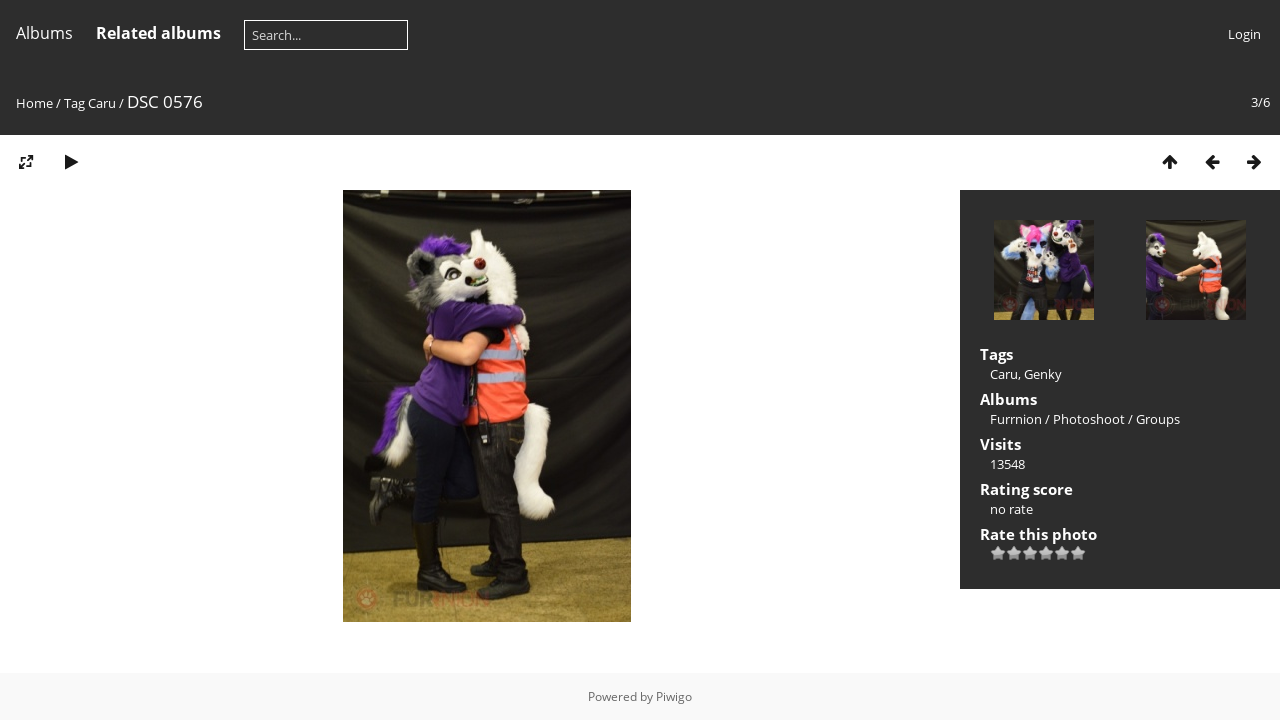

--- FILE ---
content_type: text/html; charset=utf-8
request_url: https://gallery.furrnion.org/picture.php?/317/tags/22-caru
body_size: 4153
content:
<!DOCTYPE html>
<html lang=en dir=ltr>
<head>
<title>DSC 0576</title>
<link rel="shortcut icon" type="image/x-icon" href="themes/default/icon/favicon.ico">
<link rel="stylesheet" type="text/css" href="themes/modus/css/open-sans/open-sans.css"> <link rel="stylesheet" type="text/css" href="_data/combined/fh9ko1.css">   <link rel=canonical href="picture.php?/317">
<meta name=viewport content="width=device-width,initial-scale=1">
<script>if(document.documentElement.offsetWidth>1270)document.documentElement.className='wide'</script>

<meta name="generator" content="Piwigo (aka PWG), see piwigo.org">

<meta name="keywords" content="Caru, Genky">
<meta name="description" content="DSC 0576 - DSC_0576.jpg">


</head>

<body id=thePicturePage class="section-tags tag-22 image-317 " data-infos='{"section":"tags","tag_ids":["22"],"image_id":"317"}'>



<aside id=menubar>
		<dl id=mbCategories>
<dt>
	<a href="index.php?/categories">Albums</a>
</dt>
<dd>
  <ul>
    <li >
      <a href="index.php?/category/1"  title="517 photos in 21 sub-albums">Furrnion</a>
      <span class="menuInfoCatByChild badge" title="517 photos in 21 sub-albums">517</span>
      </li>
    
    <li >
      <a href="index.php?/category/36"  title="51 photos in 19 sub-albums">Furrnion II</a>
      <span class="menuInfoCatByChild badge" title="51 photos in 19 sub-albums">51</span>
      </li>
    
    <li >
      <a href="index.php?/category/56"  title="74 photos in 4 sub-albums">Furrnion III</a>
      <span class="menuInfoCatByChild badge" title="74 photos in 4 sub-albums">74</span>
  </li></ul>

	<p class="totalImages">642 photos</p>
</dd>
	</dl>
		<dl id=mbRelatedCategories>
<dt>
	Related albums
</dt>
<dd>
  <ul>
    <li>
      <a href="">Furrnion</a>
      <span class="badge badgeCategories" title="sub-albums">2</span>
    <ul>
    <li>
      <a href="">Photoshoot</a>
      <span class="badge badgeCategories" title="sub-albums">2</span>
    <ul>
    <li>
      <a href="index.php?/category/21">Groups</a>
      <span class="badge" title="4 photos">4</span>
      </li>
    
    <li>
      <a href="index.php?/category/15">Group</a>
      <span class="badge" title="2 photos">2</span>
  </li></ul></li></ul></li></ul>
</dd>
	</dl>
	<dl style="float:none">
	<form style="margin:0;display:inline" action="qsearch.php" method=get id=quicksearch onsubmit="return this.q.value!='';">
		<input type="text" name=q id=qsearchInput placeholder="Search..." >
	</form>
</dl>
<dl style="float:right;margin-top:3px">
	<dt style="font-size:100%;font-weight:normal;padding-left:15px"><a href="identification.php" rel=nofollow>Login</a></dt>
	<dd style="right:0">
		<ul>
		<li><a href="identification.php" rel="nofollow">Login</a></li>
		<li><a href="password.php" title="Forgot your password?" rel="nofollow">Forgot your password?</a></li>
		</ul>
<form method=post action="identification.php" id=quickconnect><fieldset><legend>Quick connect</legend><p><label for=userX>Username</label><br><input type=text name=username id=userX value="" style="width:99%"></p><p><label for=passX>Password</label><br><input type=password name=password id=passX style="width:99%"></p><p><label>Auto login&nbsp;<input type=checkbox name=remember_me value=1></label></p><p><input type=hidden name=redirect value="%2Fpicture.php%3F%2F317%2Ftags%2F22-caru"><input type=submit name=login value="Submit"></p></fieldset></form>
	</dd>
</dl>

</aside>
<a id="menuSwitcher" class="pwg-button" title="Menu"><span class="pwg-icon pwg-icon-menu"></span></a>

<div id="content" class="contentWithMenu">



<div class=titrePage id=imageHeaderBar><div class="imageNumber">3/6</div>
	<div class="browsePath">
		<a href="/">Home</a> / <a href="tags.php" title="display available tags">Tag</a> <a href="index.php?/tags/22-caru" title="display photos linked to this tag">Caru</a><span class="browsePathSeparator"> / </span><h2>DSC 0576</h2>
	</div>
</div>

<div id="imageToolBar">

<div class="navigationButtons">
<a href="index.php?/tags/22-caru" title="Thumbnails" class="pwg-state-default pwg-button"><span class="pwg-icon pwg-icon-arrow-n"></span><span class="pwg-button-text">Thumbnails</span></a><a href="picture.php?/318/tags/22-caru" title="Previous : DSC 0581" class="pwg-state-default pwg-button"><span class="pwg-icon pwg-icon-arrow-w"></span><span class="pwg-button-text">Previous</span></a><a href="picture.php?/316/tags/22-caru" title="Next : DSC 0574" class="pwg-state-default pwg-button pwg-button-icon-right"><span class="pwg-icon pwg-icon-arrow-e"></span><span class="pwg-button-text">Next</span></a></div>

<div class=actionButtonsWrapper><a id=imageActionsSwitch class=pwg-button><span class="pwg-icon pwg-icon-ellipsis"></span></a><div class="actionButtons">
<a id="derivativeSwitchLink" title="Photo sizes" class="pwg-state-default pwg-button" rel="nofollow"><span class="pwg-icon pwg-icon-sizes"></span><span class="pwg-button-text">Photo sizes</span></a><div id="derivativeSwitchBox" class="switchBox"><div class="switchBoxTitle">Photo sizes</div><span class="switchCheck" id="derivativeChecked2small" style="visibility:hidden">&#x2714; </span><a href="javascript:changeImgSrc('_data/i/upload/2017/02/16/20170216234207-e18f1299-2s.jpg','2small','2small')">XXS - tiny<span class="derivativeSizeDetails"> (160 x 240)</span></a><br><span class="switchCheck" id="derivativeCheckedxsmall" style="visibility:hidden">&#x2714; </span><a href="javascript:changeImgSrc('_data/i/upload/2017/02/16/20170216234207-e18f1299-xs.jpg','xsmall','xsmall')">XS - extra small<span class="derivativeSizeDetails"> (216 x 324)</span></a><br><span class="switchCheck" id="derivativeCheckedsmall" style="visibility:hidden">&#x2714; </span><a href="javascript:changeImgSrc('_data/i/upload/2017/02/16/20170216234207-e18f1299-sm.jpg','small','small')">S - small<span class="derivativeSizeDetails"> (288 x 432)</span></a><br><span class="switchCheck" id="derivativeCheckedmedium">&#x2714; </span><a href="javascript:changeImgSrc('_data/i/upload/2017/02/16/20170216234207-e18f1299-me.jpg','medium','medium')">M - medium<span class="derivativeSizeDetails"> (396 x 594)</span></a><br><span class="switchCheck" id="derivativeCheckedlarge" style="visibility:hidden">&#x2714; </span><a href="javascript:changeImgSrc('_data/i/upload/2017/02/16/20170216234207-e18f1299-la.jpg','large','large')">L - large<span class="derivativeSizeDetails"> (504 x 756)</span></a><br><span class="switchCheck" id="derivativeCheckedxlarge" style="visibility:hidden">&#x2714; </span><a href="javascript:changeImgSrc('i.php?/upload/2017/02/16/20170216234207-e18f1299-xl.jpg','xlarge','xlarge')">XL - extra large<span class="derivativeSizeDetails"> (612 x 918)</span></a><br><span class="switchCheck" id="derivativeCheckedxxlarge" style="visibility:hidden">&#x2714; </span><a href="javascript:changeImgSrc('_data/i/upload/2017/02/16/20170216234207-e18f1299-xx.jpg','xxlarge','xxlarge')">XXL - huge<span class="derivativeSizeDetails"> (828 x 1242)</span></a><br></div>
<a href="picture.php?/317/tags/22-caru&amp;slideshow=" title="slideshow" class="pwg-state-default pwg-button" rel="nofollow"><span class="pwg-icon pwg-icon-slideshow"></span><span class="pwg-button-text">slideshow</span></a></div></div>
</div>
<div id="theImageAndInfos">
<div id="theImage">


<noscript><img src="_data/i/upload/2017/02/16/20170216234207-e18f1299-me.jpg" width="396" height="594" alt="DSC_0576.jpg" id="theMainImage" usemap="#mapmedium" title="DSC 0576 - DSC_0576.jpg" itemprop=contentURL></noscript>
<img class="file-ext-jpg path-ext-jpg"   alt="DSC_0576.jpg" id="theMainImage" usemap="#mapmedium" title="DSC 0576 - DSC_0576.jpg">

<map name="map2small"><area shape=rect coords="0,0,40,240" href="picture.php?/318/tags/22-caru" title="Previous : DSC 0581" alt="DSC 0581"><area shape=rect coords="40,0,119,60" href="index.php?/tags/22-caru" title="Thumbnails" alt="Thumbnails"><area shape=rect coords="120,0,160,240" href="picture.php?/316/tags/22-caru" title="Next : DSC 0574" alt="DSC 0574"></map><map name="mapxsmall"><area shape=rect coords="0,0,54,324" href="picture.php?/318/tags/22-caru" title="Previous : DSC 0581" alt="DSC 0581"><area shape=rect coords="54,0,161,81" href="index.php?/tags/22-caru" title="Thumbnails" alt="Thumbnails"><area shape=rect coords="162,0,216,324" href="picture.php?/316/tags/22-caru" title="Next : DSC 0574" alt="DSC 0574"></map><map name="mapsmall"><area shape=rect coords="0,0,72,432" href="picture.php?/318/tags/22-caru" title="Previous : DSC 0581" alt="DSC 0581"><area shape=rect coords="72,0,214,108" href="index.php?/tags/22-caru" title="Thumbnails" alt="Thumbnails"><area shape=rect coords="216,0,288,432" href="picture.php?/316/tags/22-caru" title="Next : DSC 0574" alt="DSC 0574"></map><map name="mapmedium"><area shape=rect coords="0,0,99,594" href="picture.php?/318/tags/22-caru" title="Previous : DSC 0581" alt="DSC 0581"><area shape=rect coords="99,0,295,148" href="index.php?/tags/22-caru" title="Thumbnails" alt="Thumbnails"><area shape=rect coords="297,0,396,594" href="picture.php?/316/tags/22-caru" title="Next : DSC 0574" alt="DSC 0574"></map><map name="maplarge"><area shape=rect coords="0,0,126,756" href="picture.php?/318/tags/22-caru" title="Previous : DSC 0581" alt="DSC 0581"><area shape=rect coords="126,0,376,189" href="index.php?/tags/22-caru" title="Thumbnails" alt="Thumbnails"><area shape=rect coords="378,0,504,756" href="picture.php?/316/tags/22-caru" title="Next : DSC 0574" alt="DSC 0574"></map><map name="mapxlarge"><area shape=rect coords="0,0,153,918" href="picture.php?/318/tags/22-caru" title="Previous : DSC 0581" alt="DSC 0581"><area shape=rect coords="153,0,456,229" href="index.php?/tags/22-caru" title="Thumbnails" alt="Thumbnails"><area shape=rect coords="460,0,612,918" href="picture.php?/316/tags/22-caru" title="Next : DSC 0574" alt="DSC 0574"></map><map name="mapxxlarge"><area shape=rect coords="0,0,207,1242" href="picture.php?/318/tags/22-caru" title="Previous : DSC 0581" alt="DSC 0581"><area shape=rect coords="207,0,617,310" href="index.php?/tags/22-caru" title="Thumbnails" alt="Thumbnails"><area shape=rect coords="622,0,828,1242" href="picture.php?/316/tags/22-caru" title="Next : DSC 0574" alt="DSC 0574"></map>


</div><div id="infoSwitcher"></div><div id="imageInfos">
	<div class="navThumbs">
			<a class="navThumb" id="linkPrev" href="picture.php?/318/tags/22-caru" title="Previous : DSC 0581" rel="prev">
				<span class="thumbHover prevThumbHover"></span>
        <img class="" src="_data/i/upload/2017/02/16/20170216234209-01da5014-sq.jpg" alt="DSC 0581">
			</a>
			<a class="navThumb" id="linkNext" href="picture.php?/316/tags/22-caru" title="Next : DSC 0574" rel="next">
				<span class="thumbHover nextThumbHover"></span>
				<img class="" src="_data/i/upload/2017/02/16/20170216234205-23fbe973-sq.jpg" alt="DSC 0574">
			</a>
	</div>

<dl id="standard" class="imageInfoTable">
<div id="Tags" class="imageInfo"><dt>Tags</dt><dd><a href="index.php?/tags/22-caru">Caru</a>, <a href="index.php?/tags/19-genky">Genky</a></dd></div><div id="Categories" class="imageInfo"><dt>Albums</dt><dd><ul><li><a href="index.php?/category/1">Furrnion</a> / <a href="index.php?/category/7">Photoshoot</a> / <a href="index.php?/category/21">Groups</a></li></ul></dd></div><div id="Visits" class="imageInfo"><dt>Visits</dt><dd>13548</dd></div><div id="Average" class="imageInfo"><dt>Rating score</dt><dd><span id="ratingScore">no rate</span> <span id="ratingCount"></span></dd></div><div id="rating" class="imageInfo"><dt><span id="updateRate">Rate this photo</span></dt><dd><form action="picture.php?/317/tags/22-caru&amp;action=rate" method="post" id="rateForm" style="margin:0;"><div><input type="submit" name="rate" value="0" class="rateButton" title="0"><input type="submit" name="rate" value="1" class="rateButton" title="1"><input type="submit" name="rate" value="2" class="rateButton" title="2"><input type="submit" name="rate" value="3" class="rateButton" title="3"><input type="submit" name="rate" value="4" class="rateButton" title="4"><input type="submit" name="rate" value="5" class="rateButton" title="5">			</div>
			</form>
		</dd>
	</div>


</dl>

</div>
</div>


</div>
<div id="copyright">
	Powered by	<a href="https://piwigo.org">Piwigo</a>
	
<script type="text/javascript" src="_data/combined/1rfzh1w.js"></script>
<script type="text/javascript">//<![CDATA[

RVAS = {
derivatives: [
{w:160,h:240,url:'_data/i/upload/2017/02/16/20170216234207-e18f1299-2s.jpg',type:'2small'},{w:216,h:324,url:'_data/i/upload/2017/02/16/20170216234207-e18f1299-xs.jpg',type:'xsmall'},{w:288,h:432,url:'_data/i/upload/2017/02/16/20170216234207-e18f1299-sm.jpg',type:'small'},{w:396,h:594,url:'_data/i/upload/2017/02/16/20170216234207-e18f1299-me.jpg',type:'medium'},{w:504,h:756,url:'_data/i/upload/2017/02/16/20170216234207-e18f1299-la.jpg',type:'large'},{w:612,h:918,url:'i.php?/upload/2017/02/16/20170216234207-e18f1299-xl.jpg',type:'xlarge'},{w:828,h:1242,url:'_data/i/upload/2017/02/16/20170216234207-e18f1299-xx.jpg',type:'xxlarge'}],
cp: '/'
}
rvas_choose();
var h = jQuery("#theHeader div.banner").css("height");
		var d = jQuery("#menuSwitcher").css("padding-top");

		jQuery(document).ready(function(){
			if( jQuery('#theHeader div.banner').is(':visible') && jQuery("body").css("display") == "flex"){
				jQuery("#menuSwitcher").css("padding-top",parseInt(h)+parseInt(d));
			};
		});
document.onkeydown = function(e){e=e||window.event;if (e.altKey) return true;var target=e.target||e.srcElement;if (target && target.type) return true;	var keyCode=e.keyCode||e.which, docElem=document.documentElement, url;switch(keyCode){case 63235: case 39: if (e.ctrlKey || docElem.scrollLeft==docElem.scrollWidth-docElem.clientWidth)url="picture.php?/316/tags/22-caru"; break;case 63234: case 37: if (e.ctrlKey || docElem.scrollLeft==0)url="picture.php?/318/tags/22-caru"; break;case 36: if (e.ctrlKey)url="picture.php?/319/tags/22-caru"; break;case 35: if (e.ctrlKey)url="picture.php?/301/tags/22-caru"; break;case 38: if (e.ctrlKey)url="index.php?/tags/22-caru"; break;}if (url) {window.location=url.replace("&amp;","&"); return false;}return true;}
function changeImgSrc(url,typeSave,typeMap)
{
	var theImg = document.getElementById("theMainImage");
	if (theImg)
	{
		theImg.removeAttribute("width");theImg.removeAttribute("height");
		theImg.src = url;
		theImg.useMap = "#map"+typeMap;
	}
	jQuery('#derivativeSwitchBox .switchCheck').css('visibility','hidden');
	jQuery('#derivativeChecked'+typeMap).css('visibility','visible');
	document.cookie = 'picture_deriv='+typeSave+';path=/';
}
(window.SwitchBox=window.SwitchBox||[]).push("#derivativeSwitchLink", "#derivativeSwitchBox");
var _pwgRatingAutoQueue = _pwgRatingAutoQueue||[];_pwgRatingAutoQueue.push( {rootUrl: '', image_id: 317,onSuccess : function(rating) {var e = document.getElementById("updateRate");if (e) e.innerHTML = "Update your rating";e = document.getElementById("ratingScore");if (e) e.innerHTML = rating.score;e = document.getElementById("ratingCount");if (e) {if (rating.count == 1) {e.innerHTML = "(%d rate)".replace( "%d", rating.count);} else {e.innerHTML = "(%d rates)".replace( "%d", rating.count);}}}} );
//]]></script>
<script type="text/javascript">
(function() {
var s,after = document.getElementsByTagName('script')[document.getElementsByTagName('script').length-1];
s=document.createElement('script'); s.type='text/javascript'; s.async=true; s.src='_data/combined/v8lfsj.js';
after = after.parentNode.insertBefore(s, after);
})();
</script>
</div></body>
</html>